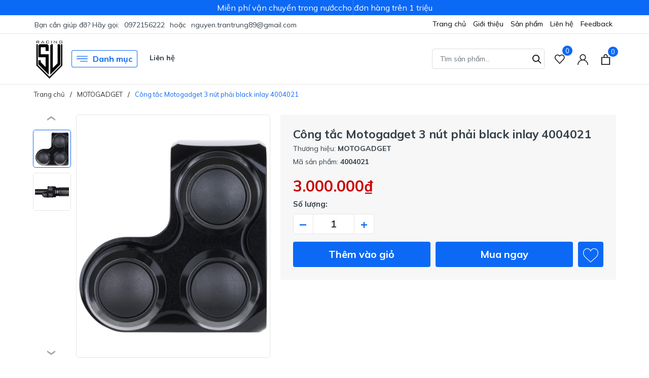

--- FILE ---
content_type: text/css;charset=utf-8
request_url: https://bizweb.dktcdn.net/100/455/876/themes/863661/assets/evo-products.scss.css?1769179905730
body_size: 6645
content:
body{background-color:#fff}.product-margin{padding-top:20px}@keyframes placeHolderShimmer{0%{background-position:-468px 0}100%{background-position:468px 0}}.animated-background,.evo-specifications .groupcate .listgroup a .g-icon img:not(.loaded),.same-brand .product-page-favorites-wrap .evo-product-item .thumb-img img:not(.loaded),.related-product .evo-owl-product .evo-product-item .thumb-img img:not(.loaded),.product_recent.product-page-viewed .product-page-viewed-wrap .evo-product-item .thumb-img img:not(.loaded){animation-duration:1.25s;animation-fill-mode:forwards;animation-iteration-count:infinite;animation-name:placeHolderShimmer;animation-timing-function:linear;background:#F6F6F6;background:linear-gradient(to right, #F6F6F6 8%, #F0F0F0 18%, #F6F6F6 33%);background-size:700px 104px;position:relative}#btnnewreview{background:#0c69f5 !important}.bizweb-product-reviews-form input,.bizweb-product-reviews-form input[type="text"],.bizweb-product-reviews-form input[type="email"],.bizweb-product-reviews-form textarea{border-radius:3px !important;outline:none !important;box-shadow:none !important;-webkit-appearance:none !important;-moz-appearance:none !important;border:1px solid #ebebeb !important}.bizweb-product-reviews-form input:focus,.bizweb-product-reviews-form input[type="text"]:focus,.bizweb-product-reviews-form input[type="email"]:focus,.bizweb-product-reviews-form textarea:focus{outline:none !important;box-shadow:none !important}.bizweb-product-reviews-form .bpr-button-submit{background:#0c69f5 !important;border-color:#0c69f5 !important;min-width:100px;text-transform:uppercase}.details-product .product-image-block .gallery-top{position:relative;display:block;border-radius:5px;border:1px solid #e6e6e6;height:480px}@media (max-width: 1024px){.details-product .product-image-block .gallery-top{height:480px}}@media (max-width: 991px){.details-product .product-image-block .gallery-top{height:338px;margin-bottom:15px}}@media (max-width: 767px){.details-product .product-image-block .gallery-top{height:480px}}@media (max-width: 668px){.details-product .product-image-block .gallery-top{height:480px}}@media (max-width: 569px){.details-product .product-image-block .gallery-top{height:480px}}@media (max-width: 480px){.details-product .product-image-block .gallery-top{height:398px}}@media (max-width: 376px){.details-product .product-image-block .gallery-top{height:359px}}@media (max-width: 321px){.details-product .product-image-block .gallery-top{height:304px}}.details-product .product-image-block .gallery-top img{border-radius:5px;width:auto !important;max-height:100%;position:absolute;top:0;bottom:0;left:0;right:0;margin:auto}.details-product .product-image-block .gallery-thumbs .swiper-slide{position:relative;display:block;border-radius:5px;border:1px solid #e6e6e6;height:75px !important}.details-product .product-image-block .gallery-thumbs .swiper-slide:hover{border-color:#0c69f5;cursor:pointer}@media (max-width: 1024px){.details-product .product-image-block .gallery-thumbs .swiper-slide{height:90px}}@media (max-width: 991px){.details-product .product-image-block .gallery-thumbs .swiper-slide{height:103px}}@media (max-width: 767px){.details-product .product-image-block .gallery-thumbs .swiper-slide{height:128px}}@media (max-width: 668px){.details-product .product-image-block .gallery-thumbs .swiper-slide{height:128px}}@media (max-width: 569px){.details-product .product-image-block .gallery-thumbs .swiper-slide{height:173px}}@media (max-width: 480px){.details-product .product-image-block .gallery-thumbs .swiper-slide{height:124px}}@media (max-width: 376px){.details-product .product-image-block .gallery-thumbs .swiper-slide{height:111px}}@media (max-width: 321px){.details-product .product-image-block .gallery-thumbs .swiper-slide{height:92px}}.details-product .product-image-block .gallery-thumbs .swiper-slide img{border-radius:5px;width:auto !important;max-height:100%;position:absolute;top:0;bottom:0;left:0;right:0;margin:auto}.details-product .product-image-block .gallery-thumbs .swiper-slide.swiper-slide-thumb-active{border-color:#0c69f5}@media (min-width: 992px){.details-product .product-image-block .gallery-thumbs{padding-top:30px;padding-bottom:30px;max-height:480px}.details-product .product-image-block .gallery-thumbs .swiper-button-prev{top:10px;right:0;left:0;margin-left:auto;margin-right:auto;background-color:#fff;color:#000;width:100%;height:40px}.details-product .product-image-block .gallery-thumbs .swiper-button-prev:after{transform:rotate(90deg);font-size:45px;color:#000}.details-product .product-image-block .gallery-thumbs .swiper-button-next{bottom:-10px;right:0;left:0;margin-left:auto;margin-right:auto;background-color:#fff;color:#000;width:100%;top:auto;height:40px}.details-product .product-image-block .gallery-thumbs .swiper-button-next:after{transform:rotate(90deg);font-size:45px;color:#000}}@media (max-width: 991px){.details-product .product-image-block .gallery-thumbs .swiper-button-next,.details-product .product-image-block .gallery-thumbs .swiper-button-prev{display:none}}@media (min-width: 992px){.details-product .product-image-block{display:-ms-flexbox;display:flex;-ms-flex-wrap:wrap;flex-wrap:wrap}.details-product .product-image-block .gallery-thumbs{-ms-flex:0 0 75px;flex:0 0 75px;max-width:75px;order:1;margin-right:10px}.details-product .product-image-block .gallery-top{flex:1;order:2}}.details-product .details-pro{background-color:#f7f7f7;padding:25px}@media (max-width: 767px){.details-product .details-pro{margin-top:15px;padding:10px}}.details-product .details-pro .product-top .title-head{font-size:23px;margin:0;font-weight:700}.details-product .details-pro .product-top .sku-product{font-size:14px}.details-product .details-pro .product-top .sku-product span{display:block;margin:5px 0}.details-product .details-pro .product-sums{border-top:1px solid #dedede;border-bottom:1px solid #dedede;margin-top:15px;padding:15px 0;font-size:14px}.details-product .details-pro .product-sums ul li{padding-left:20px;position:relative}.details-product .details-pro .product-sums ul li+li{margin-top:5px}.details-product .details-pro .product-sums ul li::before{display:inline-block;vertical-align:middle;content:'';height:15px;width:15px;background-image:url(//bizweb.dktcdn.net/100/455/876/themes/863661/assets/sum.svg?1710485534402);background-size:contain;background-repeat:no-repeat;position:absolute;left:0;top:50%;transform:translate(0, -50%)}.details-product .details-pro .price-box{margin-top:10px}.details-product .details-pro .price-box .special-price .product-price{display:block;font-weight:700;color:#c90000;font-size:30px}.details-product .details-pro .price-box .old-price,.details-product .details-pro .price-box .save-price{font-size:14px}.details-product .details-pro .price-box .save-price{color:#73a91d;margin-left:20px}.details-product .details-pro .select-swatch{margin-top:15px}.details-product .details-pro .select-swatch .swatch .header{font-weight:700;font-size:15px;color:#333f48}.details-product .details-pro .evo-btn-cart{width:100%}.details-product .details-pro .evo-btn-cart .custom-btn-number label{font-weight:700;font-size:15px;color:#333f48;text-align:left}.details-product .details-pro .evo-btn-cart .custom-btn-number .custom-btn-numbers{position:relative}.details-product .details-pro .evo-btn-cart .custom-btn-number .custom-btn-numbers button{width:40px;height:40px;border:1px solid #e6e6e6;background-color:#fff;font-size:25px;color:#0c69f5;padding:0;font-weight:700;float:left;border-radius:0;line-height:38px}.details-product .details-pro .evo-btn-cart .custom-btn-number .custom-btn-numbers button.btn-minus{border-top-left-radius:4px;border-bottom-left-radius:4px}.details-product .details-pro .evo-btn-cart .custom-btn-number .custom-btn-numbers button.btn-plus{border-top-right-radius:4px;border-bottom-right-radius:4px}.details-product .details-pro .evo-btn-cart .custom-btn-number .custom-btn-numbers button:hover,.details-product .details-pro .evo-btn-cart .custom-btn-number .custom-btn-numbers button:focus{border-color:#0c69f5;color:#fff;background-color:#0c69f5;box-shadow:none;outline:none}.details-product .details-pro .evo-btn-cart .custom-btn-number .custom-btn-numbers input{float:left;width:80px;height:40px;border-top:#e6e6e6 solid 1px;border-bottom:#e6e6e6 solid 1px;border-radius:0;margin:0;color:#333f48;padding:0;text-align:center;font-size:20px;font-weight:600;min-height:unset;border-left:none;border-right:none}.details-product .details-pro .evo-btn-cart .btn-mua{margin-top:15px;display:-ms-flexbox;display:flex;-ms-flex-wrap:wrap;flex-wrap:wrap}.details-product .details-pro .evo-btn-cart .btn-mua button{width:100%;color:#fff;border:2px solid #0c69f5;padding:0;text-align:center;background-color:#0c69f5;height:50px;line-height:46px;border-radius:4px;font-weight:700;font-size:20px;flex:1}.details-product .details-pro .evo-btn-cart .btn-mua button.btn-buy-now{margin-left:10px}@media (max-width: 1024px){.details-product .details-pro .evo-btn-cart .btn-mua button.btn-buy-now{display:none}}.details-product .details-pro .evo-btn-cart .btn-mua button:hover,.details-product .details-pro .evo-btn-cart .btn-mua button:focus{border-color:#0c69f5;color:#0c69f5;background-color:#fff;box-shadow:none;outline:none}.details-product .details-pro .evo-btn-cart .btn-mua button.favorites-btn{-ms-flex:0 0 50px;flex:0 0 50px;max-width:50px;margin-left:10px}.details-product .details-pro .evo-btn-cart .btn-mua button.favorites-btn svg{height:30px !important;width:30px !important}.details-product .details-pro .evo-btn-cart .btn-mua button.favorites-btn svg path{fill:#fff}.details-product .details-pro .evo-btn-cart .btn-mua button.favorites-btn:hover svg path,.details-product .details-pro .evo-btn-cart .btn-mua button.favorites-btn:focus svg path{fill:#0c69f5}.evo-specifications{border-top:1px solid #e6e6e6;margin-top:50px}@media (max-width: 991px){.evo-specifications{margin-top:30px}}.evo-specifications .col-md-6:first-child{border-right:1px solid #e6e6e6}.evo-specifications .evo-flex-content{-webkit-box-flex:1;-webkit-flex-grow:1;-ms-flex-positive:1;flex-grow:1;display:-webkit-box;display:-webkit-flex;display:-ms-flexbox;display:flex;-webkit-box-orient:vertical;-webkit-box-direction:normal;-webkit-flex-direction:column;-ms-flex-direction:column;flex-direction:column}.evo-specifications .evo-flex-content.has-padding{padding-top:50px;padding-bottom:50px}@media (max-width: 991px){.evo-specifications .evo-flex-content.has-padding{padding-top:30px;padding-bottom:30px}}@media (max-width: 767px){.evo-specifications .evo-flex-content.has-padding{border-right:none;padding-right:0;padding-top:15px;padding-bottom:5px}}.evo-specifications .evo-flex-content.has-padding2{padding-left:50px;padding-top:50px}@media (max-width: 991px){.evo-specifications .evo-flex-content.has-padding2{padding-left:10px;padding-top:30px}}@media (max-width: 767px){.evo-specifications .evo-flex-content.has-padding2{padding-left:0px;padding-top:15px}}.evo-specifications .evo-flex-content .title{font-weight:700;margin-bottom:25px;font-size:25px}@media (max-width: 991px){.evo-specifications .evo-flex-content .title{margin-bottom:15px;font-size:20px}}.evo-specifications .evo-flex-content .content{font-size:15px}@media (max-width: 991px){.evo-specifications .evo-flex-content .content{font-size:14px}}.evo-specifications .evo-flex-content .content p{margin-bottom:10px}.evo-specifications .evo-flex-content .view-more-evo{font-weight:700;color:#000}.evo-specifications .evo-flex-content .view-more-evo:hover,.evo-specifications .evo-flex-content .view-more-evo:focus{color:#0c69f5;cursor:pointer}.evo-specifications .evo-flex-content .evo-tool-item-spec{display:-ms-flexbox;display:flex;-ms-flex-wrap:wrap;flex-wrap:wrap}.evo-specifications .evo-flex-content .evo-tool-item-spec .icon-wrap{width:20px}.evo-specifications .evo-flex-content .evo-tool-item-spec .title{font-size:14px;line-height:24px;font-weight:400;width:33%;margin:0 5px}.evo-specifications .evo-flex-content .evo-tool-item-spec .desc{flex:1 1 auto;width:1%;font-size:15px;line-height:24px;font-weight:700;color:#000;margin:0 5px}@media (max-width: 991px){.evo-specifications .evo-flex-content .evo-tool-item-spec .desc{font-size:14px}}.evo-specifications .evo-flex-content .evo-tool-item-spec+.evo-tool-item-spec{border-top:1px solid #e6e6e6;margin-top:15px;padding-top:15px}@media (max-width: 767px){.evo-specifications .groupcate{border-top:1px solid #e6e6e6}}.evo-specifications .groupcate .namegroup{display:block;overflow:hidden;font-size:16px;font-weight:700;padding:15px 0}@media (min-width: 768px){.evo-specifications .groupcate .namegroup{padding-top:0}}.evo-specifications .groupcate .listgroup{display:-ms-flexbox;display:flex;-ms-flex-wrap:wrap;flex-wrap:wrap}.evo-specifications .groupcate .listgroup a{-ms-flex-preferred-size:calc(calc(100% / 5));flex-basis:calc(calc(100% / 5));width:calc(calc(100% / 5));margin-bottom:15px}@media (max-width: 991px){.evo-specifications .groupcate .listgroup a{-ms-flex-preferred-size:calc(calc(100% / 4));flex-basis:calc(calc(100% / 4));width:calc(calc(100% / 4))}}.evo-specifications .groupcate .listgroup a .g-icon{display:block;width:45px;height:45px;margin:0 auto 5px;position:relative}.evo-specifications .groupcate .listgroup a .g-icon img{width:auto !important;max-height:100%;position:absolute;top:0;bottom:0;left:0;right:0;margin:auto}.evo-specifications .groupcate .listgroup a .g-icon img:not(.loaded){width:100% !important;height:100% !important;opacity:0.2}.evo-specifications .groupcate .listgroup a span{line-height:1.3em;font-size:14px;color:#333;text-align:center;padding:0 6px;display:-webkit-box;-webkit-line-clamp:2;-webkit-box-orient:vertical;overflow:hidden;position:relative}@media (max-width: 991px){.evo-specifications .groupcate .listgroup a span{font-size:13px}}.evo-specifications .groupcate .listgroup a:hover span{color:#0c69f5}.same-brand{margin-top:30px;margin-bottom:30px;background-color:#f7f7f7;padding-top:30px;padding-bottom:30px}.same-brand .home-title{position:relative;font-weight:700;color:#333f48;font-size:25px;margin-bottom:20px}.same-brand .product-page-favorites-wrap .swiper-pagination-bullets{text-align:center}.same-brand .product-page-favorites-wrap .swiper-pagination-bullets .swiper-pagination-bullet{box-shadow:none;outline:0;width:6px;height:6px;background:#333f48;border-radius:50%;border:1px solid #333f48;padding:0;font-size:0;opacity:0.8}.same-brand .product-page-favorites-wrap .swiper-pagination-bullets .swiper-pagination-bullet.swiper-pagination-bullet-active{transition:all .2s;width:30px;border-radius:3px;background:#0c69f5;border-color:#0c69f5}.same-brand .product-page-favorites-wrap .swiper-button-next{font-size:0;line-height:0;position:absolute;top:50%;display:block;width:30px;height:40px;padding:0;-webkit-transform:translate(0, -50%);-ms-transform:translate(0, -50%);transform:translate(0, -50%);cursor:pointer;color:#fff;border:none;outline:none;background:#0c69f5;line-height:40px;text-align:center;z-index:2;border-radius:5px;right:-35px;opacity:0;-webkit-transition:all .25s ease;transition:all .25s ease;-webkit-transform:translateX(30px);transform:translateX(30px)}@media (max-width: 1024px){.same-brand .product-page-favorites-wrap .swiper-button-next{display:none !important}}.same-brand .product-page-favorites-wrap .swiper-button-next:after{font-size:40px;line-height:32px}.same-brand .product-page-favorites-wrap .swiper-button-prev{font-size:0;line-height:0;position:absolute;top:50%;display:block;width:30px;height:40px;padding:0;-webkit-transform:translate(0, -50%);-ms-transform:translate(0, -50%);transform:translate(0, -50%);cursor:pointer;color:#fff;border:none;outline:none;background:#0c69f5;line-height:40px;text-align:center;z-index:2;border-radius:5px;left:-35px;opacity:0;-webkit-transition:all .25s ease;transition:all .25s ease;-webkit-transform:translateX(-30px);transform:translateX(-30px)}@media (max-width: 1024px){.same-brand .product-page-favorites-wrap .swiper-button-prev{display:none !important}}.same-brand .product-page-favorites-wrap .swiper-button-prev:after{font-size:40px;line-height:32px}.same-brand .product-page-favorites-wrap:hover .swiper-button-next{right:5px;visibility:visible;opacity:1;-webkit-transform:translateY(0px);transform:translateY(0px)}.same-brand .product-page-favorites-wrap:hover .swiper-button-next.swiper-button-disabled{opacity:0.35}.same-brand .product-page-favorites-wrap:hover .swiper-button-prev{left:5px;visibility:visible;opacity:1;-webkit-transform:translateY(0);transform:translateY(0)}.same-brand .product-page-favorites-wrap:hover .swiper-button-prev.swiper-button-disabled{opacity:0.35}.same-brand .product-page-favorites-wrap .evo-product-item .thumb-img{height:264px}@media (max-width: 1024px){.same-brand .product-page-favorites-wrap .evo-product-item .thumb-img{height:176px}}@media (max-width: 991px){.same-brand .product-page-favorites-wrap .evo-product-item .thumb-img{height:168px}}@media (max-width: 767px){.same-brand .product-page-favorites-wrap .evo-product-item .thumb-img{height:255px}}@media (max-width: 668px){.same-brand .product-page-favorites-wrap .evo-product-item .thumb-img{height:255px}}@media (max-width: 569px){.same-brand .product-page-favorites-wrap .evo-product-item .thumb-img{height:269px}}@media (max-width: 480px){.same-brand .product-page-favorites-wrap .evo-product-item .thumb-img{height:197px}}@media (max-width: 376px){.same-brand .product-page-favorites-wrap .evo-product-item .thumb-img{height:177px}}@media (max-width: 321px){.same-brand .product-page-favorites-wrap .evo-product-item .thumb-img{height:150px}}.same-brand .product-page-favorites-wrap .evo-product-item .thumb-img img{width:auto !important;max-height:100%;position:absolute;top:0;bottom:0;left:0;right:0;margin:auto}.same-brand .product-page-favorites-wrap .evo-product-item .thumb-img img:not(.loaded){width:100% !important;height:100% !important;opacity:0.2}.same-brand .product-page-favorites-wrap .evo-product-item .title{color:#333f48}.same-brand .product-page-favorites-wrap .evo-product-item .title:hover,.same-brand .product-page-favorites-wrap .evo-product-item .title:focus{color:#0c69f5}.related-product{margin-top:30px;margin-bottom:30px;background-color:#f7f7f7;padding-top:30px;padding-bottom:30px}@media (max-width: 767px){.related-product{margin-bottom:0;padding-top:10px;padding-bottom:10px;margin-top:10px}}.related-product .home-title{position:relative;font-weight:700;color:#333f48;font-size:25px;margin-bottom:20px}@media (max-width: 767px){.related-product .home-title{font-size:20px}}.related-product .home-title a{color:#333f48}.related-product .home-title a:hover,.related-product .home-title a:focus{color:#0c69f5}.related-product .evo-owl-product .swiper-pagination-bullets{text-align:center}.related-product .evo-owl-product .swiper-pagination-bullets .swiper-pagination-bullet{box-shadow:none;outline:0;width:6px;height:6px;background:#333f48;border-radius:50%;border:1px solid #333f48;padding:0;font-size:0;opacity:0.8}.related-product .evo-owl-product .swiper-pagination-bullets .swiper-pagination-bullet.swiper-pagination-bullet-active{transition:all .2s;width:30px;border-radius:3px;background:#0c69f5;border-color:#0c69f5}.related-product .evo-owl-product .swiper-button-next{font-size:0;line-height:0;position:absolute;top:50%;display:block;width:30px;height:40px;padding:0;-webkit-transform:translate(0, -50%);-ms-transform:translate(0, -50%);transform:translate(0, -50%);cursor:pointer;color:#fff;border:none;outline:none;background:#0c69f5;line-height:40px;text-align:center;z-index:2;border-radius:5px;right:-35px;opacity:0;-webkit-transition:all .25s ease;transition:all .25s ease;-webkit-transform:translateX(30px);transform:translateX(30px)}@media (max-width: 1024px){.related-product .evo-owl-product .swiper-button-next{display:none !important}}.related-product .evo-owl-product .swiper-button-next:after{font-size:40px;line-height:32px}.related-product .evo-owl-product .swiper-button-prev{font-size:0;line-height:0;position:absolute;top:50%;display:block;width:30px;height:40px;padding:0;-webkit-transform:translate(0, -50%);-ms-transform:translate(0, -50%);transform:translate(0, -50%);cursor:pointer;color:#fff;border:none;outline:none;background:#0c69f5;line-height:40px;text-align:center;z-index:2;border-radius:5px;left:-35px;opacity:0;-webkit-transition:all .25s ease;transition:all .25s ease;-webkit-transform:translateX(-30px);transform:translateX(-30px)}@media (max-width: 1024px){.related-product .evo-owl-product .swiper-button-prev{display:none !important}}.related-product .evo-owl-product .swiper-button-prev:after{font-size:40px;line-height:32px}.related-product .evo-owl-product:hover .swiper-button-next{right:5px;visibility:visible;opacity:1;-webkit-transform:translateY(0px);transform:translateY(0px)}.related-product .evo-owl-product:hover .swiper-button-next.swiper-button-disabled{opacity:0.35}.related-product .evo-owl-product:hover .swiper-button-prev{left:5px;visibility:visible;opacity:1;-webkit-transform:translateY(0);transform:translateY(0)}.related-product .evo-owl-product:hover .swiper-button-prev.swiper-button-disabled{opacity:0.35}.related-product .evo-owl-product .evo-product-item .thumb-img{height:264px}@media (max-width: 1024px){.related-product .evo-owl-product .evo-product-item .thumb-img{height:176px}}@media (max-width: 991px){.related-product .evo-owl-product .evo-product-item .thumb-img{height:168px}}@media (max-width: 767px){.related-product .evo-owl-product .evo-product-item .thumb-img{height:255px}}@media (max-width: 668px){.related-product .evo-owl-product .evo-product-item .thumb-img{height:255px}}@media (max-width: 569px){.related-product .evo-owl-product .evo-product-item .thumb-img{height:269px}}@media (max-width: 480px){.related-product .evo-owl-product .evo-product-item .thumb-img{height:197px}}@media (max-width: 376px){.related-product .evo-owl-product .evo-product-item .thumb-img{height:177px}}@media (max-width: 321px){.related-product .evo-owl-product .evo-product-item .thumb-img{height:150px}}.related-product .evo-owl-product .evo-product-item .thumb-img img{width:auto !important;max-height:100%;position:absolute;top:0;bottom:0;left:0;right:0;margin:auto}.related-product .evo-owl-product .evo-product-item .thumb-img img:not(.loaded){width:100% !important;height:100% !important;opacity:0.1}#evo-product-content-block{padding-top:25px;padding-bottom:30px}.evo-product-tabs .evo-product-tabs-title{position:relative;font-weight:700;color:#333f48;font-size:25px;margin-bottom:25px}@media (max-width: 767px){.evo-product-tabs .evo-product-tabs-title{font-size:20px}}.evo-product-tabs .evo-product-tabs-content{transition:height .3s ease-in-out;max-height:600px;overflow:hidden;display:block;position:relative}.evo-product-tabs .evo-product-tabs-content iframe{max-width:100%}.evo-product-tabs .evo-product-tabs-content img{max-width:100% !important;height:auto !important;display:block;margin-left:auto;margin-right:auto}.evo-product-tabs .evo-product-tabs-content ul{list-style:disc inside}.evo-product-tabs .evo-product-tabs-content ul li ul{padding-left:10px}.evo-product-tabs .evo-product-tabs-content h3{font-size:18px;font-weight:700}.evo-product-tabs .evo-product-tabs-content.expanded{max-height:unset}.evo-product-tabs .show-more .btn--view-more{display:flex;flex-direction:column;padding:0;font-size:15px}.evo-product-tabs .show-more .btn--view-more span .icon-double-arrow{margin:auto;margin-top:4px;width:8px;height:8px;background:url(//bizweb.dktcdn.net/100/455/876/themes/863661/assets/arroworner.png?1710485534402) no-repeat;background-size:100% auto;display:block}.evo-product-tabs .show-more .btn--view-more span .icon-double-arrow.down{transform:rotate(90deg)}.evo-product-tabs .show-more .btn--view-more span .icon-double-arrow.up{transform:rotate(-90deg)}.evo-product-tabs .show-more .btn--view-more span:hover{cursor:pointer;color:#0c69f5}.evo-product-tabs .show-more .btn--view-more span.less-text{display:none}.evo-product-tabs .show-more .btn--view-more.active span.less-text{display:block}.evo-product-tabs .show-more .btn--view-more.active span.more-text{display:none}.evo-product-news{position:-webkit-sticky;position:sticky;top:0;z-index:99}.evo-product-news .aside-title{font-size:18px;margin-bottom:20px;font-weight:700}.evo-product-news .group-img-and-title{display:-ms-flexbox;display:flex;-ms-flex-wrap:wrap;flex-wrap:wrap}.evo-product-news .group-img-and-title .pict{max-width:100px;max-height:100px;height:auto}.evo-product-news .group-img-and-title .product_info_name{flex:1;padding-left:10px;font-size:15px;font-weight:700}.evo-product-news .product_info_price{display:-ms-flexbox;display:flex;-ms-flex-wrap:wrap;flex-wrap:wrap;font-size:15px;line-height:22px;font-weight:700;margin-top:20px;border-top:1px solid #dedede;border-bottom:1px solid #dedede;padding-top:20px;padding-bottom:20px}.evo-product-news .product_info_price .product_info_price_value{display:-ms-flexbox;display:flex;-ms-flex-wrap:wrap;flex-wrap:wrap}.evo-product-news .product_info_price .product_info_price_value .product_info_price_value-final{color:#c90000;font-size:25px;margin-left:15px}.evo-product-news .product_info_price .product_info_price_value .product_info_compare_price_value-final{color:#808080;margin-left:10px;text-decoration:line-through;font-size:15px;font-weight:normal}.evo-product-news .product_info_buttons{margin-top:20px}.evo-product-news .product_info_buttons button{width:100%;height:40px;color:#fff;border:none;box-shadow:none;background-color:#0c69f5;font-weight:700}.evo-product-news .product_info_buttons button:hover,.evo-product-news .product_info_buttons button:focus{color:#fff;background-color:#0854c6}.product_recent.product-page-viewed{background:#f8f8f8;padding:40px 0;margin-top:25px}.product_recent.product-page-viewed .related-product{margin:0;padding:0}@media (max-width: 767px){.product_recent.product-page-viewed{padding:15px 0}}.product_recent.product-page-viewed .home-title{position:relative;font-weight:700;color:#333f48;font-size:25px;margin-bottom:20px}@media (max-width: 767px){.product_recent.product-page-viewed .home-title{font-size:20px}}.product_recent.product-page-viewed .product-page-viewed-wrap .evo-product-item .thumb-img{height:264px}@media (max-width: 1024px){.product_recent.product-page-viewed .product-page-viewed-wrap .evo-product-item .thumb-img{height:176px}}@media (max-width: 991px){.product_recent.product-page-viewed .product-page-viewed-wrap .evo-product-item .thumb-img{height:168px}}@media (max-width: 767px){.product_recent.product-page-viewed .product-page-viewed-wrap .evo-product-item .thumb-img{height:255px}}@media (max-width: 668px){.product_recent.product-page-viewed .product-page-viewed-wrap .evo-product-item .thumb-img{height:255px}}@media (max-width: 569px){.product_recent.product-page-viewed .product-page-viewed-wrap .evo-product-item .thumb-img{height:269px}}@media (max-width: 480px){.product_recent.product-page-viewed .product-page-viewed-wrap .evo-product-item .thumb-img{height:197px}}@media (max-width: 376px){.product_recent.product-page-viewed .product-page-viewed-wrap .evo-product-item .thumb-img{height:177px}}@media (max-width: 321px){.product_recent.product-page-viewed .product-page-viewed-wrap .evo-product-item .thumb-img{height:150px}}.product_recent.product-page-viewed .product-page-viewed-wrap .evo-product-item .thumb-img img{width:auto !important;max-height:100%;position:absolute;top:0;bottom:0;left:0;right:0;margin:auto}.product_recent.product-page-viewed .product-page-viewed-wrap .evo-product-item .thumb-img img:not(.loaded){width:100% !important;height:100% !important;opacity:0.1}.product_recent.product-page-viewed .evo-slick-product .swiper-pagination-bullets{text-align:center}.product_recent.product-page-viewed .evo-slick-product .swiper-pagination-bullets .swiper-pagination-bullet{box-shadow:none;outline:0;width:6px;height:6px;background:#333f48;border-radius:50%;border:1px solid #333f48;padding:0;font-size:0;opacity:0.8}.product_recent.product-page-viewed .evo-slick-product .swiper-pagination-bullets .swiper-pagination-bullet.swiper-pagination-bullet-active{transition:all .2s;width:30px;border-radius:3px;background:#0c69f5;border-color:#0c69f5}.product_recent.product-page-viewed .evo-slick-product .swiper-button-next{font-size:0;line-height:0;position:absolute;top:50%;display:block;width:30px;height:40px;padding:0;-webkit-transform:translate(0, -50%);-ms-transform:translate(0, -50%);transform:translate(0, -50%);cursor:pointer;color:#fff;border:none;outline:none;background:#0c69f5;line-height:40px;text-align:center;z-index:2;border-radius:5px;right:-35px;opacity:0;-webkit-transition:all .25s ease;transition:all .25s ease;-webkit-transform:translateX(30px);transform:translateX(30px)}@media (max-width: 1024px){.product_recent.product-page-viewed .evo-slick-product .swiper-button-next{display:none !important}}.product_recent.product-page-viewed .evo-slick-product .swiper-button-next:after{font-size:40px;line-height:32px}.product_recent.product-page-viewed .evo-slick-product .swiper-button-prev{font-size:0;line-height:0;position:absolute;top:50%;display:block;width:30px;height:40px;padding:0;-webkit-transform:translate(0, -50%);-ms-transform:translate(0, -50%);transform:translate(0, -50%);cursor:pointer;color:#fff;border:none;outline:none;background:#0c69f5;line-height:40px;text-align:center;z-index:2;border-radius:5px;left:-35px;opacity:0;-webkit-transition:all .25s ease;transition:all .25s ease;-webkit-transform:translateX(-30px);transform:translateX(-30px)}@media (max-width: 1024px){.product_recent.product-page-viewed .evo-slick-product .swiper-button-prev{display:none !important}}.product_recent.product-page-viewed .evo-slick-product .swiper-button-prev:after{font-size:40px;line-height:32px}.product_recent.product-page-viewed .evo-slick-product:hover .swiper-button-next{right:5px;visibility:visible;opacity:1;-webkit-transform:translateY(0px);transform:translateY(0px)}.product_recent.product-page-viewed .evo-slick-product:hover .swiper-button-next.swiper-button-disabled{opacity:0.35}.product_recent.product-page-viewed .evo-slick-product:hover .swiper-button-prev{left:5px;visibility:visible;opacity:1;-webkit-transform:translateY(0);transform:translateY(0)}.product_recent.product-page-viewed .evo-slick-product:hover .swiper-button-prev.swiper-button-disabled{opacity:0.35}.swatch{margin-bottom:10px}.swatch .header{margin-bottom:10px;text-align:left;float:none;min-width:100px}.swatch input{display:none}.swatch label{float:left;min-width:50px;height:31px;margin:0;border:1px solid #ccc;background-color:#fff;font-size:15px;text-align:center;line-height:29px;white-space:nowrap;border-radius:3px;color:#333f48}.swatch label:hover{cursor:pointer;border-color:#0c69f5;color:#0c69f5}.swatch-element label{padding:0 5px}.swatch-element label .img-check{display:none}.color.swatch-element label{padding:0}.color.swatch-element label img:not(.crossed-out){width:29px;height:29px;border-radius:3px}.swatch input:checked+label{background:#fff;color:#0c69f5;border:1px solid #0c69f5}.swatch input:checked+label .img-check{display:inline-block;position:absolute;bottom:0;right:0}.swatch .color input:checked+label{position:relative;box-shadow:0 2px 4px rgba(0,0,0,0.5);border:1px solid #222}.swatch .color input:checked+label:after{content:"\f00c";font-family:FontAwesome;display:none}.swatch .color .has-thumb{position:relative}.swatch .color .has-thumb .ant-swatch{max-height:30px;position:relative;top:0;left:-3px}@media (max-width: 767px){.swatch .color .has-thumb .ant-swatch{top:-2px}}.swatch .swatch-element{float:left;-webkit-transform:translateZ(0);-webkit-font-smoothing:antialiased;margin:0px 5px 5px 0;position:relative}.swatch .swatch-element.color.den label{background-color:#000000}.swatch .swatch-element.color.xanh label{background-color:#004df6}.swatch .swatch-element.color.vang label{background-color:#f2ef05}.swatch .swatch-element.color.nau label{background-color:#d0a652}.swatch .swatch-element.color.do label{background-color:#e80404}.swatch .swatch-element.color.cam label{background-color:#fc9f05}.swatch .swatch-element.color.xam label{background-color:#b2b8b8}.swatch .swatch-element.color.titan label{background-color:#e6e6ef}.swatch .swatch-element.color.xanh-la label{background-color:#00ff15}.swatch .swatch-element.color.tim label{background-color:#742e92}.crossed-out{position:absolute;width:100%;height:100%;left:0;top:0}.swatch .swatch-element .crossed-out{display:none}.swatch .swatch-element.soldout .crossed-out{display:block}.swatch .swatch-element.soldout label{filter:alpha(opacity=50);-khtml-opacity:0.5;-moz-opacity:0.5;opacity:0.5}.swatch .tooltip{text-align:center;background:#0c69f5;color:#fff;bottom:100%;padding:10px;display:block;position:absolute;width:100px;left:-35px;margin-bottom:15px;filter:alpha(opacity=0);-khtml-opacity:0;-moz-opacity:0;opacity:0;visibility:hidden;-webkit-transform:translateY(10px);-moz-transform:translateY(10px);-ms-transform:translateY(10px);-o-transform:translateY(10px);transform:translateY(10px);-webkit-transition:all .25s ease-out;-moz-transition:all .25s ease-out;-ms-transition:all .25s ease-out;-o-transition:all .25s ease-out;transition:all .25s ease-out;-webkit-box-shadow:2px 2px 6px rgba(0,0,0,0.28);-moz-box-shadow:2px 2px 6px rgba(0,0,0,0.28);-ms-box-shadow:2px 2px 6px rgba(0,0,0,0.28);-o-box-shadow:2px 2px 6px rgba(0,0,0,0.28);box-shadow:2px 2px 6px rgba(0,0,0,0.28);z-index:10000;-moz-box-sizing:border-box;-webkit-box-sizing:border-box;box-sizing:border-box;border-radius:5px}.swatch .tooltip:before{bottom:-20px;content:" ";display:block;height:20px;left:0;position:absolute;width:100%}.swatch .tooltip:after{border-left:solid transparent 10px;border-right:solid transparent 10px;border-top:solid #0c69f5 10px;bottom:-10px;content:" ";height:0;left:50%;margin-left:-13px;position:absolute;width:0}.swatch .swatch-element:hover .tooltip{filter:alpha(opacity=100);-khtml-opacity:1;-moz-opacity:1;opacity:1;visibility:visible;-webkit-transform:translateY(0px);-moz-transform:translateY(0px);-ms-transform:translateY(0px);-o-transform:translateY(0px);transform:translateY(0px)}.swatch.error{background-color:#E8D2D2 !important;color:#333 !important;padding:1em;border-radius:5px}.swatch.error p{margin:0.7em 0}.swatch.error p:first-child{margin-top:0}.swatch.error p:last-child{margin-bottom:0}.swatch.error code{font-family:monospace}.coupon-hover{display:-webkit-box;display:-webkit-flex;display:-moz-box;display:-ms-flexbox;display:flex;-webkit-box-align:center;-webkit-align-items:center;-moz-box-align:center;-ms-flex-align:center;align-items:center;margin:5px 0;position:relative}@media (max-width: 1024px){.coupon-hover{flex-direction:column;-webkit-align-items:normal;-moz-box-align:normal;-ms-flex-align:normal;align-items:normal}}.coupon-hover:before{content:"";height:25px;width:100%;background-color:transparent;position:absolute;bottom:-18px;left:0}.coupon-hover .c-title{color:#333f48;width:110px;text-transform:capitalize;-webkit-flex-shrink:0;-ms-flex-negative:0;flex-shrink:0;font-size:14px}@media (max-width: 1024px){.coupon-hover .c-title{margin-bottom:5px}}.coupon-hover .mini-coupon{-webkit-flex-shrink:1;-ms-flex-negative:1;flex-shrink:1;display:-webkit-box;display:-webkit-flex;display:-moz-box;display:-ms-flexbox;display:flex;position:relative;overflow:hidden}.coupon-hover .mini-coupon .voucher-ticket{cursor:default;display:-webkit-box;display:-webkit-flex;display:-moz-box;display:-ms-flexbox;display:flex;-webkit-box-align:center;-webkit-align-items:center;-moz-box-align:center;-ms-flex-align:center;align-items:center;-webkit-box-pack:center;-webkit-justify-content:center;-moz-box-pack:center;-ms-flex-pack:center;justify-content:center;position:relative;z-index:1;background:rgba(208,1,27,0.08);padding:3px 7px;border:0;white-space:nowrap;color:#d0011b;font-size:14px;margin-right:10px}.coupon-hover .mini-coupon .voucher-ticket:before,.coupon-hover .mini-coupon .voucher-ticket:after{content:"";width:6px;height:-webkit-calc(100% - 5px);height:calc(100% - 5px);position:absolute;top:2.5px;background-image:radial-gradient(#f7f7f7 2px, transparent 0);background-size:6px 6px;background-position-x:-6px}.coupon-hover .mini-coupon .voucher-ticket:before{left:-3px}.coupon-hover .mini-coupon .voucher-ticket:after{right:-3px}.coupon-hover .evo-coupon{border:1px solid rgba(0,0,0,0.09);box-shadow:0 1px 1px 0 rgba(0,0,0,0.05);border-radius:2px;background:#fff;position:absolute;z-index:999;top:calc(100% + 10px);padding:20px;display:none}.coupon-hover .evo-coupon:before{border:.5rem solid transparent;border-bottom-color:rgba(0,0,0,0.09);top:-1.0625rem;z-index:0;content:"";position:absolute;left:150px;right:auto}.coupon-hover .evo-coupon:after{border:.5rem solid transparent;border-bottom-color:#fff;top:-.9375rem;z-index:1;content:"";position:absolute;left:150px;right:auto}.coupon-hover .evo-coupon .item-coupon{display:-ms-flexbox;display:flex;-ms-flex-wrap:wrap;flex-wrap:wrap;background:#fff;padding:10px;color:#333;border-radius:5px;justify-content:space-between;align-items:center;font-size:15px;box-shadow:0.125rem 0.125rem 0.3125rem rgba(0,0,0,0.07);border:1px solid #e8e8e8}.coupon-hover .evo-coupon .item-coupon strong{margin:0 4px}.coupon-hover .evo-coupon .item-coupon .coupon-content{flex:1}.coupon-hover .evo-coupon .item-coupon .coupon-code{border-radius:5px;font-size:14px;padding:3px 10px;text-align:center;-ms-flex:0 0 85px;flex:0 0 85px;max-width:85px;background-color:#0c69f5;color:#fff}.coupon-hover .evo-coupon .item-coupon .coupon-code:hover,.coupon-hover .evo-coupon .item-coupon .coupon-code:focus{color:#fff;background-color:#095ede;cursor:pointer}.coupon-hover .evo-coupon .item-coupon+.item-coupon{margin-top:10px}.coupon-hover:hover .evo-coupon,.coupon-hover.active .evo-coupon{display:block}
